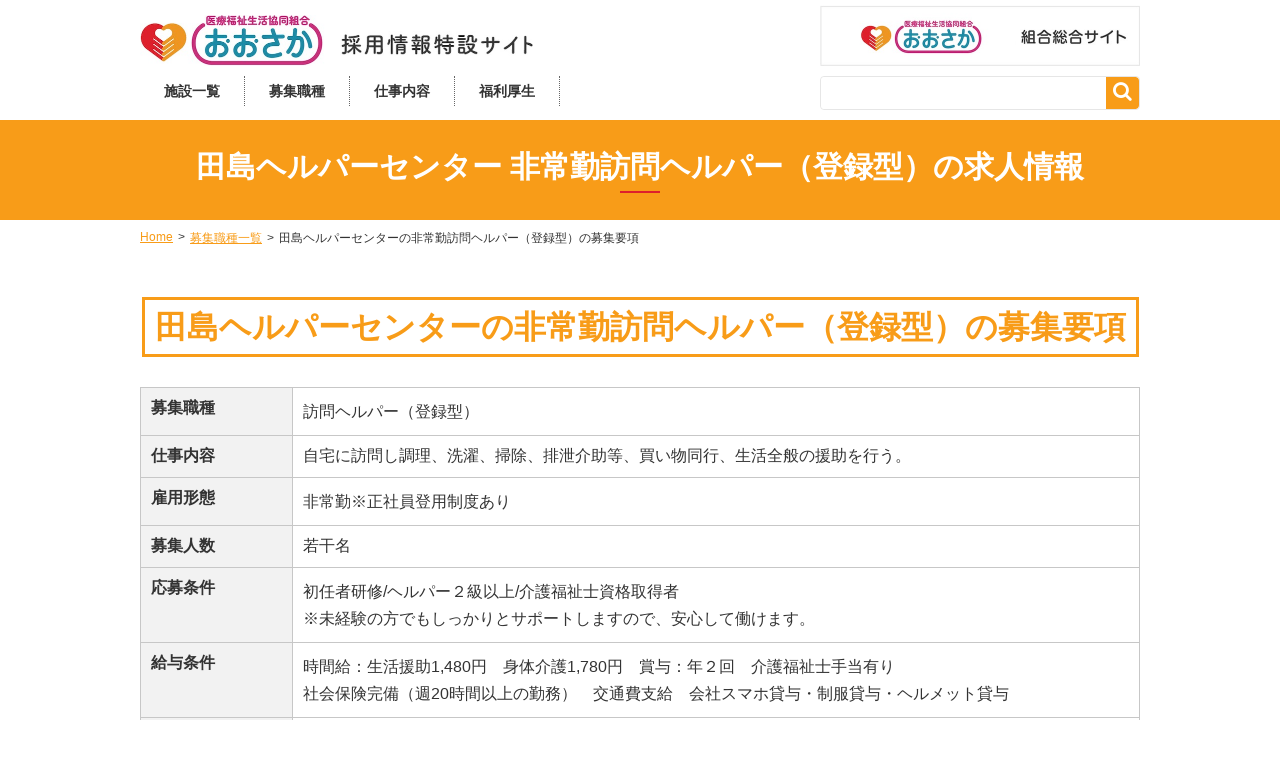

--- FILE ---
content_type: text/html; charset=utf-8
request_url: http://coop-kyujin.com/occupations06/care06/corposaka_recruit_0817_10.html
body_size: 4157
content:
<!DOCTYPE html>
<html lang="ja">

<head prefix="og: http://ogp.me/ns# fb: http://ogp.me/ns/fb# article: http://ogp.me/ns/article#">
  <meta charset="UTF-8">
  <title>田島ヘルパーセンター 非常勤訪問ヘルパー（登録型）の求人情報｜ヘルスコープおおさかリクルートサイト</title>
  <meta name="description" content="田島ヘルパーセンター非常勤訪問ヘルパー（登録型）の求人募集ページです。非常勤訪問ヘルパー（登録型）の求人の募集をお探しの方は、田島ヘルパーセンターへ。田島ヘルパーセンターは非常勤訪問ヘルパー（登録型）を募集しております。">
  <meta name="keywords" content="田島ヘルパーセンター非常勤訪問ヘルパー（登録型）,求人">
  <meta http-equiv="content-style-type" content="text/css">
  <meta http-equiv="content-script-type" content="text/javascript">
  <meta name="viewport" content="width=device-width, user-scalable=no, initial-scale=1, maximum-scale=1">
  <link rel="icon" href="/user/favicon.ico?ctime=20180123155626" type="image/x-icon" />
<link rel="shortcut icon" href="/user/favicon.ico?ctime=20180123155626" type="image/x-icon" />

  <link rel="canonical" href="http://coop-kyujin.com/occupations06/care06/corposaka_recruit_0817_10.html">
  <!-- OGP -->
  <meta property="og:title" content="田島ヘルパーセンター 非常勤訪問ヘルパー（登録型）の求人情報｜ヘルスコープおおさかリクルートサイト">
  <meta property="og:type" content="article">
  <meta property="og:description" content="田島ヘルパーセンター非常勤訪問ヘルパー（登録型）の求人募集ページです。非常勤訪問ヘルパー（登録型）の求人の募集をお探しの方は、田島ヘルパーセンターへ。田島ヘルパーセンターは非常勤訪問ヘルパー（登録型）を募集しております。">
  <meta property="og:url" content="http://coop-kyujin.com/occupations06/care06/corposaka_recruit_0817_10.html">
  <meta property="og:image" content="http://coop-kyujin.com/user/media/coop_osaka/common/ogp.png">
  <meta property="og:site_name" content="ヘルスコープおおさか">
  <!-- /OGP -->
  <link rel="stylesheet" type="text/css" href="/user/theme/coop_osaka/media/css/import.css">
  <link rel="stylesheet" type="text/css" href="//maxcdn.bootstrapcdn.com/font-awesome/4.6.3/css/font-awesome.min.css">
<style type="text/css">
.img img {
	height: auto;
	max-width: 100%;
	width: auto;
}
</style>

<script>
  (function(i,s,o,g,r,a,m){i['GoogleAnalyticsObject']=r;i[r]=i[r]||function(){
  (i[r].q=i[r].q||[]).push(arguments)},i[r].l=1*new Date();a=s.createElement(o),
  m=s.getElementsByTagName(o)[0];a.async=1;a.src=g;m.parentNode.insertBefore(a,m)
  })(window,document,'script','https://www.google-analytics.com/analytics.js','ga');

  ga('create', 'UA-89485013-25', 'auto');
  ga('send', 'pageview');

</script>
<!-- Global site tag (gtag.js) - Google Analytics -->
<script async src="https://www.googletagmanager.com/gtag/js?id=G-JKX80R29DW"></script>
<script>
  window.dataLayer = window.dataLayer || [];
  function gtag(){dataLayer.push(arguments);}
  gtag('js', new Date());

  gtag('config', 'G-JKX80R29DW');
</script>

</head>

<body>
  <script src="//ajax.googleapis.com/ajax/libs/jquery/2.2.4/jquery.min.js"></script>
  <script src="/user/theme/coop_osaka/media/js/common.js"></script>
  <script src="/user/theme/coop_osaka/media/js/module/jquery.accordion.js"></script>
  <script src="/user/theme/coop_osaka/media/js/follow_header.js"></script>

  <!-- Container -->
  <div class="l-container">
  
<!-- BLOCK_HEADER -->
<div class="block block_header"><!-- Header --><header>
<div class="inner"><h1>田島ヘルパーセンター 非常勤訪問ヘルパー（登録型）の求人情報</h1>
<div class="float mb10">
<div class="right-box mb10 pc" style="width: 320px;"><a href="http://www.health-coop.jp/pub/" target="_blank"><img src="/user/media/coop_osaka/layout/header/bnr.jpg" alt="" class="mw100 fade" /></a></div>
<div class="left-box pt10 clearfix" style="width: 393px;"><a href="/index.html"><img src="/user/media/coop_osaka/layout/header/logo.jpg" alt="" class="fade logo" /></a>
<div class="menu"><span class="slidemenu-btn menu-trigger"> <span>&nbsp;</span> <span>&nbsp;</span> <span>&nbsp;</span> </span></div>
</div>
</div>
<div class="clearfix pc">
<div class="left-box" style="width: 525px;"><nav class="h-nav">
<ul>
<li><a href="/facility/index.html">施設一覧</a></li>
<li><a href="/occupations/index.html">募集職種</a></li>
<li><a href="/work.html">仕事内容</a></li>
<li><a href="/welfare.html">福利厚生</a></li>
<!--<li><a href="/eq01.html">お問い合わせ</a></li>--></ul>
</nav></div>
<div class="right-box" style="width: 320px;"><form class="search-box" action="https://www.google.co.jp/cse" name="cse-search-box" target="_blank"><input value="016527569193786856888:xvrg1nbgyg0" name="cx" type="hidden" /> <input value="UTF-8" name="ie" type="hidden" /> <input name="q" type="text" /> <button name="sa" type="submit"><i class="fa fa-search" aria-hidden="true"><span style="display: none;">&nbsp;</span></i></button></form></div>
</div>
</div>
</header><!-- /Header --><nav class="sp-nav">
<ul>
<li><a href="/facility/index.html">施設一覧</a></li>
<li><a href="/work.html">仕事内容</a></li>
<li><a href="/occupations/index.html">募集職種</a></li>
</ul>
</nav></div><div class="block block_key_occupations01"><div class="key-visual -sub">
<h2 class="center-text">田島ヘルパーセンター 非常勤訪問ヘルパー（登録型）の求人情報</h2>
</div></div><div class="block block_bread_occupations01"><nav class="bread-crumb"><ol>
<li><a href="/index.html">Home</a></li>
<li><a href="/occupations/index.html">募集職種一覧</a></li>
<li>田島ヘルパーセンターの非常勤訪問ヘルパー（登録型）の募集要項</li>
</ol></nav></div>
<!-- /BLOCK_HEADER -->

    
    <!-- Main -->
    <div class="l-main">
         <div class="container mb60">
      
<!-- BLOCK_TOP -->

<!-- /BLOCK_TOP -->

        <h3>田島ヘルパーセンターの非常勤訪問ヘルパー（登録型）の募集要項</h3>
                <h4></h4>
        <div class="mB20 content"><table class="table01 w100 mb50 mb30-tb">
<tbody>
<tr><th style="width: 152px;">募集職種</th>
<td>
<p><span id="docs-internal-guid-d50c9ee2-7fff-73bc-d6ab-9fd134768733"><span>訪問ヘルパー（登録型）</span></span></p>
</td>
</tr>
<tr><th>仕事内容</th>
<td><span id="docs-internal-guid-2af950e8-7fff-e2e1-5cff-77cfdb0458d0"><span id="docs-internal-guid-2af950e8-7fff-e2e1-5cff-77cfdb0458d0">自宅に訪問し調理、洗濯、掃除、排泄介助等、買い物同行、生活全般の援助を行う。</span></span></td>
</tr>
<tr><th><span data-mce-mark="1">雇用形態</span></th>
<td>
<p>非常勤<span id="docs-internal-guid-837b38d3-7fff-1814-ac41-064ca2bb5cbb"><span>※正社員登用制度あり</span></span></p>
</td>
</tr>
<tr><th>募集人数</th>
<td>若干名</td>
</tr>
<tr><th>応募条件</th>
<td>
<p dir="ltr">初任者研修/ヘルパー２級以上/介護福祉士資格取得者</p>
<p dir="ltr">※未経験の方でもしっかりとサポートしますので、安心して働けます。</p>
</td>
</tr>
<tr><th>給与条件</th>
<td>
<p dir="ltr">時間給：生活援助1,480円　身体介護1,780円　賞与：年２回　介護福祉士手当有り</p>
<p dir="ltr">社会保険完備（週20時間以上の勤務）　交通費支給　会社スマホ貸与・制服貸与・ヘルメット貸与</p>
</td>
</tr>
<tr><th>勤務時間</th>
<td>
<p dir="ltr">週1日1時間以上　～　週５日　</p>
<p dir="ltr">※希望に合わせて、ご勤務いただけます。</p>
</td>
</tr>
<tr><th>休日</th>
<td>
<p>希望曜日</p>
<p>有給休暇有り　初年度は6か月後より取得</p>
</td>
</tr>
<tr><th>勤務開始時期</th>
<td>すぐにでも勤務可能です。未経験でも勤務可能（同行訪問制度あり）</td>
</tr>
<tr><th>その他</th>
<td>介護福祉士実務者研修を開講。資格取得を積極的にサポートしています。</td>
</tr>
<tr><th>お問い合わせ先</th>
<td>
<p dir="ltr">医療福祉生活協同組合おおさか　介護事業部　　</p>
<p dir="ltr">電話　06-6967-8200　　担当：星野</p>
<p dir="ltr">お電話にてご連絡の上、履歴書（自筆・写真添付）・職務経歴書を送付ください。</p>
</td>
</tr>
</tbody>
</table></div>
        <div class="centerText img mB20"></div>
        <div class="mB20 content"></div>
                 
<!-- BLOCK_BOTTOM -->
<div class="block block_btn03"><p class="center-text"><a href="/eq02.html" class="button01">採用フォームへ</a></p></div>
<!-- /BLOCK_BOTTOM -->

      </div>
    </div>
    <!-- /Main -->

    
<!-- BLOCK_FOOTER -->
<div class="block block_footer"><!-- Footer --><footer><nav>
<ul>
<li><a href="/index.html">HOME</a></li>
<li><a href="/occupations/index.html">求人情報一覧</a></li>
<li><a href="/facility/index.html">施設一覧</a></li>
<li><a href="/work.html">仕事内容</a></li>
<li><a href="/welfare.html">福利厚生</a></li>
<!--<li><a href="/eq01.html">お問い合わせ</a></li>-->
<li><a href="/sitemap.html">サイトマップ</a></li>
<li><a href="https://health-coop.jp/pub/policy/index.html" target="_blank">プライバシーポリシー</a></li>
</ul>
</nav>
<p class="copy">Copyright (C) 2011 Health-Coop OSAKA. All Rights Reserved.</p>
</footer><!-- /Footer --></div>
<!-- /BLOCK_FOOTER -->

  </div>
  
<!-- BLOCK -->
<div class="block block_slide_menu"><div class="slide-menu">
<div class="form-wrapper"><form class="search-box" action="https://www.google.co.jp/cse" name="cse-search-box" target="_blank"><input value="016527569193786856888:xvrg1nbgyg0" name="cx" type="hidden" /> <input value="UTF-8" name="ie" type="hidden" /> <input name="q" type="text" /> <button name="sa" type="submit"><i class="fa fa-search" aria-hidden="true"><span style="display: none;">&nbsp;</span></i></button></form></div>
<ul class="accordion-list">
<li class="ttl">募集職種一覧</li>
<li>
<ul>
<li><a href="/occupations/tag-search.html?tag=1">医師</a></li>
<li><a href="/occupations/tag-search.html?tag=2">看護師</a></li>
<li><a href="/occupations/tag-search.html?tag=3">介護職員募</a></li>
<li><a href="/occupations/tag-search.html?tag=4">医療相談員</a></li>
<li><a href="/occupations/tag-search.html?tag=5">医療事務</a></li>
<li><a href="/occupations/tag-search.html?tag=45">歯科医師</a></li>
<li><a href="/occupations/tag-search.html?tag=46">歯科衛生士</a></li>
<li><a href="/occupations/tag-search.html?tag=47">歯科助手</a></li>
</ul>
</li>
</ul>
<ul class="slidemenu-list">
<li><a href="/facility/index.html">施設一覧</a></li>
<li><a href="/work.html">仕事内容</a></li>
<li><a href="/welfare.html">福利厚生</a></li>
<!--<li><a href="/eq01.html">お問い合わせ</a></li>-->
<li><a href="/sitemap.html">サイトマップ</a></li>
</ul>
</div></div>
<!-- /BLOCK -->

  <!-- /Container -->
<script type="text/javascript">
    <!--//
    $(function() {
      $('h4').each(function(i) {
        if ($(this).html() == '') {
          $(this).remove();
        }
      });
      $('.content').each(function(i) {
        if ($(this).html() == '') {
          $(this).remove();
        }
      });
      $('.img').each(function(i) {
        if ($('a', this).html() == '') {
          $(this).remove();
        }
        $('a', this).attr('href', $('img', this).attr('src'));
      });
    });
    // -->
</script>

</body>
</html>


--- FILE ---
content_type: application/javascript
request_url: http://coop-kyujin.com/user/theme/coop_osaka/media/js/common.js
body_size: 1417
content:
var SP_FIXED = false;
var SP_WIDTH = 769;
var SPEED = 500;

var TEL = '0000000000';

var UA = navigator.userAgent.toLowerCase();
// iPhone
var isiPhone = (UA.indexOf('iphone') > -1);
// Android
var isAndroid = (UA.indexOf('android') > -1) && (UA.indexOf('mobile') > -1);

function scrollPosition(position) {
  if ($(window).width() < SP_WIDTH) {
    position -= SP_FIXED ? $('header').height() : 0;
  }
  $('html, body').animate({
    scrollTop: position
  }, SPEED);
}

//（<a href="#top">の様に記述すると滑らかにスクロールする。）
$(function () {
  $('a[href^="#"]').click(function () {
    var position = $(this.hash).length > 0 ? $(this.hash).offset().top : 0;
    scrollPosition(position);
    return false;
  });
});

// 一定量スクロールするとページトップに戻るが表示される（場所等の指定はcommon.scssにて）
$(function () {
  var top_btn = $('.pagetop');
  top_btn.hide();
  $(window).scroll(function () {
    $(this).scrollTop() > 100 ? top_btn.fadeIn() : top_btn.fadeOut();
  });

  top_btn.click(function () {
    scrollPosition(0);
    return false;
  });
});

// rollover（_offと末尾についた画像をオンマウスで_onとついた画像に切り替える）
$(function () {
  $('img').hover(
    function () {
      $(this).attr('src', $(this).attr('src').replace('_off.', '_on.'));
    },
    function () {
      $(this).attr('src', $(this).attr('src').replace('_on.', '_off.'));
    }
  );
});

//スマートフォン時のみ電話発信できる様にする（imgタグ用、imgタグに任意のclassを指定する。）
$(function () {
  var device = navigator.userAgent;
  if (isiPhone || isAndroid) {
    $(".tel").wrap('<a href="tel:'+TEL+'"></a>');
  }
});

$(function () {
  var menu_btn = $('.slidemenu-btn');
  var body = $(document.body);
  var top = 0;
  var menu_open = false;

  menu_btn.on('click', function () {
    if (!menu_open) {
      top = body.scrollTop();
    }
    body.toggleClass('open');
    menu_btn.toggleClass('active');
    menu_open = true;
    if (body.hasClass('open')) {
      body.css({
        'height': window.innerHeight,
        'top': -top
      });
    } else {
      body.removeAttr('style').scrollTop(top);
      menu_open = false;
    }
  });
});


$(function() {
	$('.accordion-list .ttl').accordion();
});

// アコーディオン01（エリア/職種で絞り込む）
$(function() {
	var ac_width = $(window).width();
	var ac_flg = false;
	$(window).on('load resize', function(){
		ac_width = $(window).width();
		ac_flg = false;
		if(ac_width <= 750){
			ac_flg = true;
		}
	});
	
	$('.accordion01 > dt').on("click", function() {
		if(ac_flg){
			$(this).next().slideToggle();
			if ( $(this).parent().hasClass('open') ){
				$(this).parent().removeClass('open');
			}
			else {
				$(this).parent().addClass('open');
			}
		}
	});
});

--- FILE ---
content_type: text/plain
request_url: https://www.google-analytics.com/j/collect?v=1&_v=j102&a=1547994218&t=pageview&_s=1&dl=http%3A%2F%2Fcoop-kyujin.com%2Foccupations06%2Fcare06%2Fcorposaka_recruit_0817_10.html&ul=en-us%40posix&dt=%E7%94%B0%E5%B3%B6%E3%83%98%E3%83%AB%E3%83%91%E3%83%BC%E3%82%BB%E3%83%B3%E3%82%BF%E3%83%BC%20%E9%9D%9E%E5%B8%B8%E5%8B%A4%E8%A8%AA%E5%95%8F%E3%83%98%E3%83%AB%E3%83%91%E3%83%BC%EF%BC%88%E7%99%BB%E9%8C%B2%E5%9E%8B%EF%BC%89%E3%81%AE%E6%B1%82%E4%BA%BA%E6%83%85%E5%A0%B1%EF%BD%9C%E3%83%98%E3%83%AB%E3%82%B9%E3%82%B3%E3%83%BC%E3%83%97%E3%81%8A%E3%81%8A%E3%81%95%E3%81%8B%E3%83%AA%E3%82%AF%E3%83%AB%E3%83%BC%E3%83%88%E3%82%B5%E3%82%A4%E3%83%88&sr=1280x720&vp=1280x720&_u=IEBAAEABAAAAACAAI~&jid=1632307079&gjid=492744768&cid=435325456.1769502770&tid=UA-89485013-25&_gid=1893372993.1769502770&_r=1&_slc=1&z=1882812703
body_size: -450
content:
2,cG-6KS4328V27

--- FILE ---
content_type: application/javascript
request_url: http://coop-kyujin.com/user/theme/coop_osaka/media/js/follow_header.js
body_size: 480
content:
$(function(){
	var start_top      = $('.sp-nav').position().top;
	var start_height   = $('.sp-nav').outerHeight(true);
	var trigger_pos    = start_top + start_height;
	var animation      = false;
	var trigger_switch = 1;
	var follower = $('<div>')
		.attr({
			id: 'header_follow'
		})
		.append($('.sp-nav').clone())
		.appendTo('body');

	$(window).on('scroll.header_menu', function () {
		if (animation == true) return true;

		if (trigger_switch == 1 && trigger_pos < $(window).scrollTop()) {
			animation = true;
			trigger_switch = 1;
			$('#header_follow')
				.css({
					top: $('#header_follow').outerHeight(true) * -1
				})
				.show()
				.animate(
					{top: 0},
					500,
					'swing',
					function () {
						animation = false;
						trigger_switch = 2;
					}
				);
		} else if (trigger_switch == 2 && $(window).scrollTop() <= trigger_pos) {
			animation = true;
			$('#header_follow').animate(
				{top: $('#header_follow').outerHeight(true) * -1},
				//100,
				0,
				'swing',
				function () {
					animation = false;
					trigger_switch = 1;
					$('#header_follow').hide();
				}
			);
		}
	});
	$(window).trigger('scroll.header_menu');
});


--- FILE ---
content_type: application/javascript
request_url: http://coop-kyujin.com/user/theme/coop_osaka/media/js/module/jquery.accordion.js
body_size: 750
content:
(function($){
  $.fn.accordion = function(options) {
    var defaults = {
      otherClose: false,
      addClass: 'active',
      open: [],
      speed: 300
    };
    var setting = $.extend(defaults, options);
    var element = $(this);
    $(this).next().hide();
    $(defaults.open).each(function (index, val) {
      $($(element)[Number(val)]).addClass(defaults.addClass).next().show();
    });
    $(this).click(function () {
      if (defaults.otherClose == true && !($(this).hasClass('active'))) {
        $(element.selector + '.' + defaults.addClass).removeClass(defaults.addClass).next().slideToggle(defaults.speed);
      }
      $(this).toggleClass('active').next().slideToggle(defaults.speed);
    });
    return(this);
  };
})(jQuery);
